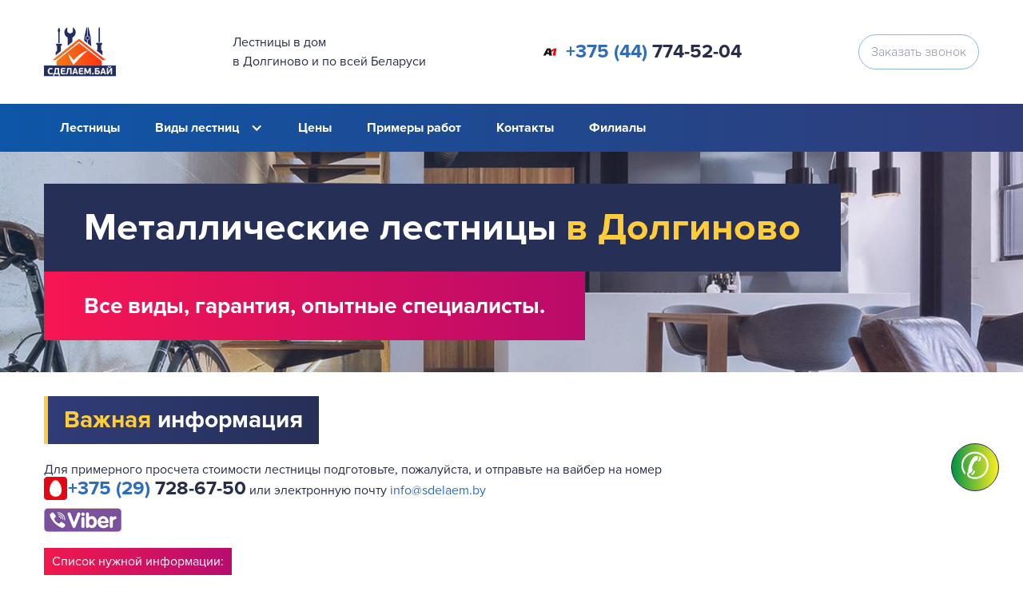

--- FILE ---
content_type: text/html; charset=UTF-8
request_url: https://sdelaem.by/lestnicy/metallicheskie/dolginovo/
body_size: 6369
content:



<!DOCTYPE html>
<html lang="ru" itemscope itemtype="http://schema.org/WebPage">

<head>
  <meta charset="utf-8"/>
  <meta name="yandex-verification" content="6bf1f0b8615a57c2"/>
  
                

<meta name="robots" content="index, follow"/>
		<script>var TOWN = 'dolginovo';</script>
		<script>var DOMEN = 'sdelaem.by';</script>
		<script>var PAPKA = '/lestnicy';</script>
		
<meta content="Main" property="og:title" />
<meta content="width=device-width, initial-scale=1" name="viewport" />
<link rel="stylesheet" href="/common/css/style.css?ver=15" type="text/css">
  <!--[if lt IE 9]><script src="https://cdnjs.cloudflare.com/ajax/libs/html5shiv/3.7.3/html5shiv.min.js"></script><![endif]-->
  <script>
  !function(o,c){var n=c.documentElement,t=" w-mod-";n.className+=t+"js",("ontouchstart"in o||o.DocumentTouch&&c instanceof DocumentTouch)&&(n.className+=t+"touch")}(window,document);
  </script>
  <link href="https://sdelaem.by/common/images/favicon.jpg" rel="shortcut icon" type="image/x-icon" />
  <link href="https://sdelaem.by/common/images/webclip.jpg" rel="apple-touch-icon" />
  
  <meta name="author" content="wtw">
  <!-- HEADER CODE -->
		
<title>Металлические Лестницы в Долгиново - Цена на Металлическую Лестницу в Частный Дом</title>
<meta name="description" content="Мы изготавливаем и устанавливаем металлические лестницы в Долгиново. Установщики с опытом работы более 15 лет. Вы можете выбрать и заказать лестницы из металлокаркаса по доступным ценам. Гарантия, акции и скидки. Положительные отзывы." />
<meta name="keywords" content="Лестницы из металла в Долгиново на второй этаж в частный дом" />

<link rel="canonical" href="https://sdelaem.by/lestnicy/metallicheskie/dolginovo/" />
<meta property="og:locale" content="ru_RU" />
<meta property="og:title" content="Металлические Лестницы в Долгиново - Цена на Металлическую Лестницу в Частный Дом" />
<meta property="og:description" content="Мы изготавливаем и устанавливаем металлические лестницы в Долгиново. Установщики с опытом работы более 15 лет. Вы можете выбрать и заказать лестницы из металлокаркаса по доступным ценам. Гарантия, акции и скидки. Положительные отзывы." />
<meta property="og:image" content="https://sdelaem.by/lestnicy/images/bg.jpg" />
<meta property="og:type" content="website" />
<meta property="og:url" content="https://sdelaem.by/lestnicy/metallicheskie/dolginovo/" />
<meta property="og:site_name" content="Лестницы в дом в Долгиново и по всей Беларуси" />


</head>
 <body>
<div class="flex-wrapper">     
  <header>
    <div>
    <div id="vverh" data-ix="vverh"></div>
      <div class="head-div">
        <a href="/lestnicy/dolginovo/" itemscope itemtype="https://schema.org/ImageObject" itemprop="image">        <img src="https://sdelaem.by/common/images/webclip.png" width="90" alt="Логотип" itemprop="image url" />
        </a>
        <div class="description">
Лестницы в дом          <br/>в Долгиново и по всей Беларуси</div>
                  <a class="phone" style="background-image:url(https://sdelaem.by/common/images/velcom.png);" href="tel:+375447745204"><span class="phone-mark">+375 (44)</span> 774-52-04</a>        <a href="#" class="head-button w-button" data-ix="open-lbox" style="transition: all 0.3s ease 0s;">Заказать звонок</a>
      </div>
    </div>
      </header>
<div data-collapse="medium" data-animation="default" data-duration="400" data-ix="navbar" class="navbar w-nav">
   <nav class="nav-menu w-nav-menu" itemscope="itemscope" itemtype="http://schema.org/SiteNavigationElement">
        <a href="/lestnicy/dolginovo/" class="nav-link w-nav-link" itemprop="url">Лестницы</a>
        
         <div data-hover="1" data-delay="0" class="nav-link w-dropdown">
            <div class="dropdown-toggle w-dropdown-toggle">
              <div class="w-icon-dropdown-toggle">
              </div>
              <div>Виды лестниц</div>
            </div>
            <nav class="dropdown-list w-dropdown-list">
              <a href="/lestnicy/derevyannye/dolginovo/" class="nav-link w-nav-link" itemprop="url">Деревянные</a>
              <a href="/lestnicy/metallicheskie/dolginovo/" class="nav-link w-nav-link" itemprop="url">Металлические</a>
              <a href="/lestnicy/vintovye/dolginovo/" class="nav-link w-nav-link" itemprop="url">Винтовые</a>
              <a href="/lestnicy/betonnye/dolginovo/" class="nav-link w-nav-link" itemprop="url">Бетонные</a>
                          </nav>
          </div>
          <a href="/lestnicy/#cenydolginovo/" class="nav-link w-nav-link" itemprop="url">Цены</a>
          <a href="/lestnicy/raboty/dolginovo/" class="nav-link w-nav-link" itemprop="url">Примеры работ</a>
        <a href="/lestnicy/#kontaktydolginovo/" class="nav-link w-nav-link" itemprop="url">Контакты</a>
        <a href="/lestnicy/filialy/dolginovo/" class="nav-link w-nav-link" itemprop="url">Филиалы</a>        </nav>
            <div class="menu-button w-nav-button">
                <div class="w-icon-nav-menu">
                </div>
            </div>
</div>
<main class="main">
  <div class="main-section" style="background-image: -webkit-linear-gradient(0deg, rgba(87, 156, 233, .2), rgba(156, 125, 192, .2)), url('https://sdelaem.by/lestnicy/images/bg.jpg');background-image: linear-gradient(90deg, rgba(87, 156, 233, .2), rgba(156, 125, 192, .2)), url('https://sdelaem.by/lestnicy/images/bg.jpg');">
    <div class="main-container">
              <h1>Металлические лестницы <span class="orange">в Долгиново</span></h1>
              <div class="h1-description">Все виды, гарантия, опытные специалисты.</div>               <!-- <div class="h1-description">Все виды, гарантия, опытные специалисты.</div> -->
    </div>
    </div>
    <div class="section-white">
    <div class="container">
      <div class="h2"><span class="orange">Важная</span> информация</div> 
<p>Для примерного просчета стоимости лестницы подготовьте, пожалуйста, и отправьте на вайбер на номер  <br/><a class="phone" style="background-image:url(https://sdelaem.by/common/images/mts.png);" href="tel:+375297286750"><span class="phone-mark">+375 (29)</span> 728-67-50</a> или электронную почту <span class="phone-mark">info@sdelaem.by</span> </p>
<a href="viber://chat?number=%2B375297286750" target="_blank" rel="noopener noreferrer"><div class="styles_instagram__87akS styles_icon__19Zkj styles_icon__19Zkj"><img width="97" height="30" class="styles_svg__2H3-f" src="https://sdelaem.by/lestnicy/images/viber.png" alt="Логотип вайбер" itemprop="image url"></div></a>
    <br>
<p class="s">Список нужной информации:</p>
<ul>
    <li>длина и ширина проема;</li>
    <li>толщина перекрытия;</li>
    <li>высота от верха пола первого этажа до верха пола второго этажа;</li>
    <li>несколько фото и небольшое видео в 5-10сек проема и места установки лестницы чтобы примерно понимать картинку что там как и к чему крепится нужно;</li>
</ul>
<p>Это сэкономит Ваше и наше время.</p>

    </div>
 <div class="foto-container">
      <div class="foto-div">
        <div itemscope itemtype="https://schema.org/ImageObject" itemprop="image">
        <img src="https://sdelaem.by/lestnicy/images/info1.jpg" alt="Как замерять проем" itemprop="image url" />
        </div>
      </div>
  </div>
        <br/><br/>
  </div>
  <div class="section-white">
    <div class="container">
      <h2 class="h2"><span class="orange">Металлические</span> лестницы в Долгиново</h2> 
      <br/>
      <img src="https://sdelaem.by/lestnicy/images/metallicheskie-lestnicy-section.jpg" alt="Металлические лестницы" itemprop="image url" />
      <br/><br/>
      <p class="s">Изготовление лестниц из металла.</p>
      <p>На сегодняшний день металлические лестницы — наиболее прочное решение. Они могут быть выполнены на заказ в соответствии с запросами покупателя.</p>
        <p class="s">Особенности производства металлических лестниц.</p>
        <p class="strong">Перед тем как попасть к покупателю, лестница из металла, выполненная на заказ, проходит несколько этапов подготовки:</p>
        <ul>
            <li>разработка дизайнерского проектирования лестничного сооружения. Здесь определяется цвет, стиль, декоративное оформление будущей конструкции;</li>
            <li>производство изделия в соответствии с конструктивными нормами и расчетами;</li>
            <li>монтаж лестничных элементов;</li>
            <li>сборка и установка конструкции непосредственно на месте.</li>
        </ul>
    </div>
  </div>
  
</main>
  <footer class="footer-section">
   <!--      <nav class="nav-menu w-nav-menu" itemscope="itemscope" itemtype="http://schema.org/SiteNavigationElement">
        <a href="/dolginovo/" class="nav-link w-nav-link" itemprop="url" target="_blank">Остальные тематики</a>
      </nav>
      <div class="menu-button w-nav-button">
      <div class="w-icon-nav-menu"></div>
      </div>1-->
    <div class="head-div">
      <div class="div-block-64">
        <a href="/lestnicy/dolginovo/" itemscope itemtype="https://schema.org/ImageObject" itemprop="image">        <img src="https://sdelaem.by/common/images/webclip.png" width="90" alt="Логотип" itemprop="image url" />
        </a>
        <div>
          <div class="rating">
              <div itemprop="aggregateRating" itemscope="" itemtype="http://schema.org/AggregateRating" class="ratingblock"><div id="unit_long2id">  <ul id="unit_ul2id" class="unit-rating" style="width:150px;">     <li class="current-rating" style="width:106.2px;">Currently 3.54/5</li><li><a href="https://sdelaem.by/common/rating/db.php?j=1&amp;q=2id&amp;t=3.14.7.74&amp;c=5" title="1 out of 5" class="r1-unit rater" rel="nofollow">1</a></li><li><a href="https://sdelaem.by/common/rating/db.php?j=2&amp;q=2id&amp;t=3.14.7.74&amp;c=5" title="2 out of 5" class="r2-unit rater" rel="nofollow">2</a></li><li><a href="https://sdelaem.by/common/rating/db.php?j=3&amp;q=2id&amp;t=3.14.7.74&amp;c=5" title="3 out of 5" class="r3-unit rater" rel="nofollow">3</a></li><li><a href="https://sdelaem.by/common/rating/db.php?j=4&amp;q=2id&amp;t=3.14.7.74&amp;c=5" title="4 out of 5" class="r4-unit rater" rel="nofollow">4</a></li><li><a href="https://sdelaem.by/common/rating/db.php?j=5&amp;q=2id&amp;t=3.14.7.74&amp;c=5" title="5 out of 5" class="r5-unit rater" rel="nofollow">5</a></li>  </ul>  <p class="vote">Рейтинг: <strong><span itemprop="ratingValue"> 3.5</span></strong> из <span itemprop="bestRating">5</span> (<span itemprop="ratingCount">29020</span> голосов)  </p><meta itemprop="itemReviewed" content="Ремонт квартир, домов и офисов. Строительные работы."/></div></div>          </div>
         <div class="copyright">© 1992-2022 Не является публичной офертой.<br/> 
			<br/>Оказание информ. услуг ИП Макеев М.Н., УНП 291593624
			<br/>Юр.адрес:аг.Мухавец пер. Первомайский 31, г. , Беларусь
			<br/>Cвидетельство о регистрации выдона 18.10.2019 Брестским райисполкомом
			 <p>Время работы: <br/>
                Пн-Вс: с 08:00 до 21:00
                <br/>
            <a class="mail" href="mailto:info@sdelaem.by">info@sdelaem.by</a>
             </p>
			</div>
        </div>
      </div>
      <div>
        <a href="/lestnicy/karta-sajta/dolginovo/" class="sitemap">Карта сайта</a>      </div>
                <a class="phone vel white" style="background-image:url(https://sdelaem.by/common/images/velcom.png);" href="tel:+375447745204"><span class="phone-mark">+375 (44)</span> 774-52-04</a>  </div>
<!-- <div class="head-div">
      <div class="div-block-64">
         <div class="copyright" style="text-align: center">Оказание информ. услуг ИП Макеев М.Н., УНП 291593624</div>
        </div>
      </div> -->
  </footer>
      <div>
      <div class="lbox">
        <div class="lbox-form w-form">
          <form id="wf-form-" name="wf-form-" data-name="Заказать звонок">
            <div class="lbox-text-block">Заказать консультацию менеджера</div>
            <a href="#" data-ix="close-lbox" class="lbox-form-close">✖</a>
            <input type="text" id="name" data-name="Имя" placeholder="Введите имя" maxlength="256" class="lbox-text-field name w-input" />
            <input type="text" id="phone" data-name="Телефон" placeholder="Введите телефон" maxlength="256" required="" class="lbox-text-field phone w-input" />
            <input type="submit" value="Заказать" data-wait="Please wait..." class="button-2 lbox-b w-button" />
          </form>
          <div class="suc w-form-done">
            <p> </p>
          </div>
          <div class="w-form-fail">
            <p></p>
          </div>
        </div>
      </div>
      <a href="#" data-ix="open-lbox" class="callback">✆</a>
    </div>
  </div>

<div class="icnv-modal" id="icnv-modal">
<div class="icnv-modal-content">
<button class="icnv-close" id="icnv-closeModal">
<svg xmlns="http://www.w3.org/2000/svg" viewBox="0 0 512 512" width="24" height="24">
<path d="M505.943,6.058c-8.077-8.077-21.172-8.077-29.249,0L6.058,476.693c-8.077,8.077-8.077,21.172,0,29.249 C10.096,509.982,15.39,512,20.683,512c5.293,0,10.586-2.019,14.625-6.059L505.943,35.306 C514.019,27.23,514.019,14.135,505.943,6.058z" fill="white"/>
<path d="M505.942,476.694L35.306,6.059c-8.076-8.077-21.172-8.077-29.248,0c-8.077,8.076-8.077,21.171,0,29.248 l470.636,470.636c4.038,4.039,9.332,6.058,14.625,6.058c5.293,0,10.587-2.019,14.624-6.057 C514.018,497.866,514.018,484.771,505.942,476.694z" fill="white"/>
</svg>
</button>

<div class="icnv-modal-arrow icnv-left" id="icnv-modalPrev">
<svg xmlns="http://www.w3.org/2000/svg" viewBox="0 0 477.175 477.175" width="24" height="24">
<path d="M116.444,229.075l225.1-225.1c5.3-5.3,13.8-5.3,19.1,0s5.3,13.8,0,19.1l-215.5,215.5l215.5,215.5 c5.3,5.3,5.3,13.8,0,19.1c-2.6,2.6-6.1,4-9.5,4s-6.9-1.3-9.5-4l-225.1-225.1C111.244,242.875,111.244,234.275,116.444,229.075z" fill="white"/>
</svg>
</div>
<div class="icnv-modal-arrow icnv-right" id="icnv-modalNext">
<svg xmlns="http://www.w3.org/2000/svg" viewBox="0 0 477.175 477.175" width="24" height="24">
<path d="M360.731,229.075l-225.1-225.1c-5.3-5.3-13.8-5.3-19.1,0s-5.3,13.8,0,19.1l215.5,215.5l-215.5,215.5 c-5.3,5.3-5.3,13.8,0,19.1c2.6,2.6,6.1,4,9.5,4c3.4,0,6.9-1.3,9.5-4l225.1-225.1C365.931,242.875,365.931,234.275,360.731,229.075z" fill="white"/>
</svg>
</div>

<div class="icnv-modal-body">
<div class="icnv-modal-image-block" id="icnv-imageBlock">
<div class="icnv-slider-track" id="icnv-sliderTrack"></div>
</div>

<div class="icnv-modal-review" id="icnv-modalReview"></div>
</div>
</div>
</div>


    <link rel="stylesheet" type="text/css" href="https://sdelaem.by/common/rating/css/rating.css">

  <script src="https://sdelaem.by/common/rating/js/behavior.js"></script>
    <script src="https://sdelaem.by/common/rating/js/rating.js"></script>
  <script src="https://code.jquery.com/jquery-3.3.1.min.js" integrity="sha256-FgpCb/KJQlLNfOu91ta32o/NMZxltwRo8QtmkMRdAu8=" crossorigin="anonymous"></script>

  <script src="https://sdelaem.by/common/js/script.js"></script>
  
  <!--[if lte IE 9]><script src="//cdnjs.cloudflare.com/ajax/libs/placeholders/3.0.2/placeholders.min.js"></script><![endif]-->
  <!-- FOOTER CODE -->

<script src="https://sdelaem.by/lestnicy/mail3.js"></script>
<!-- Yandex.Metrika counter -->
<script>
   (function(m,e,t,r,i,k,a){m[i]=m[i]||function(){(m[i].a=m[i].a||[]).push(arguments)};
   m[i].l=1*new Date();k=e.createElement(t),a=e.getElementsByTagName(t)[0],k.async=1,k.src=r,a.parentNode.insertBefore(k,a)})
   (window, document, "script", "https://mc.yandex.ru/metrika/tag.js", "ym");

   ym(54324843, "init", {
        clickmap:true,
        trackLinks:true,
        accurateTrackBounce:true,
        webvisor:true
   });
</script>
<noscript><div><img src="https://mc.yandex.ru/watch/54324843" style="position:absolute; left:-9999px;" alt="" /></div></noscript>
<!-- /Yandex.Metrika counter -->


<!-- Google tag (gtag.js) -->
<script async src="https://www.googletagmanager.com/gtag/js?id=G-CY93W77PC0"></script>
<script>
  window.dataLayer = window.dataLayer || [];
  function gtag(){dataLayer.push(arguments);}
  gtag('js', new Date());

  gtag('config', 'G-CY93W77PC0');
</script>



</body>

</html>

--- FILE ---
content_type: text/css
request_url: https://sdelaem.by/common/rating/css/rating.css
body_size: 497
content:
.ratingblock {
	display:block;
	border-bottom:1px solid #999;
	padding-bottom:0px;
	margin-bottom:8px;
	}

.loading {
	height: 30px;
	background: url('../images/working.gif') 50% 50% no-repeat;
	}
	
.unit-rating { /* the UL */
	list-style:none;
	margin: 0px;
	padding:0px;
	height: 30px;
	position: relative;
	background: url('../images/starrating.png') top left repeat-x;		
	}

.unit-rating li{
    text-indent: -90000px;
	padding:0px;
	margin:0px;
	/*\*/
	float: left;
	/* */
	}
	
.unit-rating li a {
	outline: none;
	display:block;
	width:30px;
	height: 30px;
	text-decoration: none;
	text-indent: -9000px;
	z-index: 20;
	position: absolute;
	padding: 0px;
	}
	
.unit-rating li a:hover{
	background: url('../images/starrating.png') left center;
	z-index: 2;
	left: 0px;
	}

.unit-rating a.r1-unit{left: 0px;}
.unit-rating a.r1-unit:hover{width:30px;}
.unit-rating a.r2-unit{left:30px;}
.unit-rating a.r2-unit:hover{width: 60px;}
.unit-rating a.r3-unit{left: 60px;}
.unit-rating a.r3-unit:hover{width: 90px;}
.unit-rating a.r4-unit{left: 90px;}	
.unit-rating a.r4-unit:hover{width: 120px;}
.unit-rating a.r5-unit{left: 120px;}
.unit-rating a.r5-unit:hover{width: 150px;}
.unit-rating a.r6-unit{left: 150px;}
.unit-rating a.r6-unit:hover{width: 180px;}
.unit-rating a.r7-unit{left: 180px;}
.unit-rating a.r7-unit:hover{width: 210px;}
.unit-rating a.r8-unit{left: 210px;}
.unit-rating a.r8-unit:hover{width: 240px;}
.unit-rating a.r9-unit{left: 240px;}
.unit-rating a.r9-unit:hover{width: 270px;}
.unit-rating a.r10-unit{left: 270px;}
.unit-rating a.r10-unit:hover{width: 300px;}

.unit-rating li.current-rating {
	background: url('../images/starrating.png') left bottom;
	position: absolute;
	height: 30px;
	display: block;
	text-indent: -9000px;
	z-index: 1;
	}
.vote {color:#fff;}
.voted {color:#fff;}
.thanks {color:#36AA3D;}
.static {color:#5D3126;}		